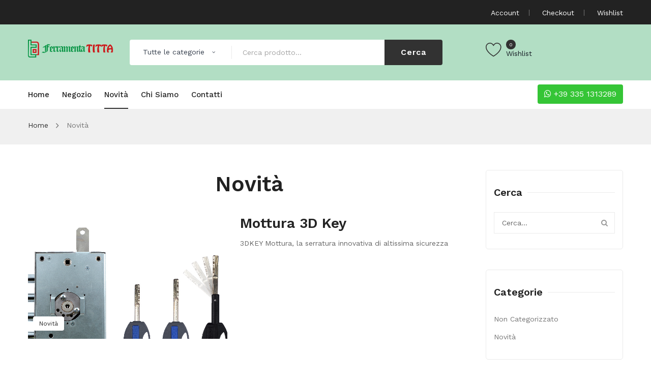

--- FILE ---
content_type: text/html; charset=UTF-8
request_url: https://www.ferramentatitta.com/novita/
body_size: 14200
content:
<!DOCTYPE html>
<html lang="it-IT">
<head>
<meta charset="UTF-8" />
<meta name="viewport" content="width=device-width, initial-scale=1">
<link rel="profile" href="http://gmpg.org/xfn/11" />
<link rel="pingback" href="https://www.ferramentatitta.com/xmlrpc.php" />
				<script>document.documentElement.className = document.documentElement.className + ' yes-js js_active js'</script>
				<title>Novità &#8211; Ferramenta Titta</title>
<meta name='robots' content='max-image-preview:large' />
<link rel='dns-prefetch' href='//fonts.googleapis.com' />
<link rel='dns-prefetch' href='//s.w.org' />
<link rel='preconnect' href='https://fonts.gstatic.com' crossorigin />
<link rel="alternate" type="application/rss+xml" title="Ferramenta Titta &raquo; Feed" href="https://www.ferramentatitta.com/feed/" />
<link rel="alternate" type="application/rss+xml" title="Ferramenta Titta &raquo; Feed dei commenti" href="https://www.ferramentatitta.com/comments/feed/" />
		<script type="text/javascript">
			window._wpemojiSettings = {"baseUrl":"https:\/\/s.w.org\/images\/core\/emoji\/13.1.0\/72x72\/","ext":".png","svgUrl":"https:\/\/s.w.org\/images\/core\/emoji\/13.1.0\/svg\/","svgExt":".svg","source":{"concatemoji":"https:\/\/www.ferramentatitta.com\/wp-includes\/js\/wp-emoji-release.min.js?ver=5.8.12"}};
			!function(e,a,t){var n,r,o,i=a.createElement("canvas"),p=i.getContext&&i.getContext("2d");function s(e,t){var a=String.fromCharCode;p.clearRect(0,0,i.width,i.height),p.fillText(a.apply(this,e),0,0);e=i.toDataURL();return p.clearRect(0,0,i.width,i.height),p.fillText(a.apply(this,t),0,0),e===i.toDataURL()}function c(e){var t=a.createElement("script");t.src=e,t.defer=t.type="text/javascript",a.getElementsByTagName("head")[0].appendChild(t)}for(o=Array("flag","emoji"),t.supports={everything:!0,everythingExceptFlag:!0},r=0;r<o.length;r++)t.supports[o[r]]=function(e){if(!p||!p.fillText)return!1;switch(p.textBaseline="top",p.font="600 32px Arial",e){case"flag":return s([127987,65039,8205,9895,65039],[127987,65039,8203,9895,65039])?!1:!s([55356,56826,55356,56819],[55356,56826,8203,55356,56819])&&!s([55356,57332,56128,56423,56128,56418,56128,56421,56128,56430,56128,56423,56128,56447],[55356,57332,8203,56128,56423,8203,56128,56418,8203,56128,56421,8203,56128,56430,8203,56128,56423,8203,56128,56447]);case"emoji":return!s([10084,65039,8205,55357,56613],[10084,65039,8203,55357,56613])}return!1}(o[r]),t.supports.everything=t.supports.everything&&t.supports[o[r]],"flag"!==o[r]&&(t.supports.everythingExceptFlag=t.supports.everythingExceptFlag&&t.supports[o[r]]);t.supports.everythingExceptFlag=t.supports.everythingExceptFlag&&!t.supports.flag,t.DOMReady=!1,t.readyCallback=function(){t.DOMReady=!0},t.supports.everything||(n=function(){t.readyCallback()},a.addEventListener?(a.addEventListener("DOMContentLoaded",n,!1),e.addEventListener("load",n,!1)):(e.attachEvent("onload",n),a.attachEvent("onreadystatechange",function(){"complete"===a.readyState&&t.readyCallback()})),(n=t.source||{}).concatemoji?c(n.concatemoji):n.wpemoji&&n.twemoji&&(c(n.twemoji),c(n.wpemoji)))}(window,document,window._wpemojiSettings);
		</script>
		<style type="text/css">
img.wp-smiley,
img.emoji {
	display: inline !important;
	border: none !important;
	box-shadow: none !important;
	height: 1em !important;
	width: 1em !important;
	margin: 0 .07em !important;
	vertical-align: -0.1em !important;
	background: none !important;
	padding: 0 !important;
}
</style>
	<link rel='stylesheet' id='font-awesome-css'  href='https://www.ferramentatitta.com/wp-content/plugins/brands-for-woocommerce/berocket/assets/css/font-awesome.min.css?ver=5.8.12' type='text/css' media='all' />
<style id='font-awesome-inline-css' type='text/css'>
[data-font="FontAwesome"]:before {font-family: 'FontAwesome' !important;content: attr(data-icon) !important;speak: none !important;font-weight: normal !important;font-variant: normal !important;text-transform: none !important;line-height: 1 !important;font-style: normal !important;-webkit-font-smoothing: antialiased !important;-moz-osx-font-smoothing: grayscale !important;}
</style>
<link rel='stylesheet' id='berocket_product_brand_style-css'  href='https://www.ferramentatitta.com/wp-content/plugins/brands-for-woocommerce/css/frontend.css?ver=3.7' type='text/css' media='all' />
<link rel='stylesheet' id='wp-block-library-css'  href='https://www.ferramentatitta.com/wp-includes/css/dist/block-library/style.min.css?ver=5.8.12' type='text/css' media='all' />
<link rel='stylesheet' id='wc-blocks-vendors-style-css'  href='https://www.ferramentatitta.com/wp-content/plugins/woocommerce/packages/woocommerce-blocks/build/wc-blocks-vendors-style.css?ver=8.3.3' type='text/css' media='all' />
<link rel='stylesheet' id='wc-blocks-style-css'  href='https://www.ferramentatitta.com/wp-content/plugins/woocommerce/packages/woocommerce-blocks/build/wc-blocks-style.css?ver=8.3.3' type='text/css' media='all' />
<link rel='stylesheet' id='yith-wcan-shortcodes-css'  href='https://www.ferramentatitta.com/wp-content/plugins/yith-woocommerce-ajax-navigation/assets/css/shortcodes.css?ver=4.4.0' type='text/css' media='all' />
<style id='yith-wcan-shortcodes-inline-css' type='text/css'>
:root{
	--yith-wcan-filters_colors_titles: #434343;
	--yith-wcan-filters_colors_background: #FFFFFF;
	--yith-wcan-filters_colors_accent: #A7144C;
	--yith-wcan-filters_colors_accent_r: 167;
	--yith-wcan-filters_colors_accent_g: 20;
	--yith-wcan-filters_colors_accent_b: 76;
	--yith-wcan-color_swatches_border_radius: 100%;
	--yith-wcan-color_swatches_size: 30px;
	--yith-wcan-labels_style_background: #FFFFFF;
	--yith-wcan-labels_style_background_hover: #A7144C;
	--yith-wcan-labels_style_background_active: #A7144C;
	--yith-wcan-labels_style_text: #434343;
	--yith-wcan-labels_style_text_hover: #FFFFFF;
	--yith-wcan-labels_style_text_active: #FFFFFF;
	--yith-wcan-anchors_style_text: #434343;
	--yith-wcan-anchors_style_text_hover: #A7144C;
	--yith-wcan-anchors_style_text_active: #A7144C;
}
</style>
<link rel='stylesheet' id='jquery-selectBox-css'  href='https://www.ferramentatitta.com/wp-content/plugins/yith-woocommerce-wishlist/assets/css/jquery.selectBox.css?ver=1.2.0' type='text/css' media='all' />
<link rel='stylesheet' id='yith-wcwl-font-awesome-css'  href='https://www.ferramentatitta.com/wp-content/plugins/yith-woocommerce-wishlist/assets/css/font-awesome.css?ver=4.7.0' type='text/css' media='all' />
<link rel='stylesheet' id='woocommerce_prettyPhoto_css-css'  href='//www.ferramentatitta.com/wp-content/plugins/woocommerce/assets/css/prettyPhoto.css?ver=3.1.6' type='text/css' media='all' />
<link rel='stylesheet' id='yith-wcwl-main-css'  href='https://www.ferramentatitta.com/wp-content/plugins/yith-woocommerce-wishlist/assets/css/style.css?ver=3.3.0' type='text/css' media='all' />
<style id='yith-wcwl-main-inline-css' type='text/css'>
.yith-wcwl-share li a{color: #FFFFFF;}.yith-wcwl-share li a:hover{color: #FFFFFF;}.yith-wcwl-share a.facebook{background: #39599E; background-color: #39599E;}.yith-wcwl-share a.facebook:hover{background: #595A5A; background-color: #595A5A;}.yith-wcwl-share a.twitter{background: #45AFE2; background-color: #45AFE2;}.yith-wcwl-share a.twitter:hover{background: #595A5A; background-color: #595A5A;}.yith-wcwl-share a.pinterest{background: #AB2E31; background-color: #AB2E31;}.yith-wcwl-share a.pinterest:hover{background: #595A5A; background-color: #595A5A;}.yith-wcwl-share a.email{background: #FBB102; background-color: #FBB102;}.yith-wcwl-share a.email:hover{background: #595A5A; background-color: #595A5A;}.yith-wcwl-share a.whatsapp{background: #00A901; background-color: #00A901;}.yith-wcwl-share a.whatsapp:hover{background: #595A5A; background-color: #595A5A;}
</style>
<link rel='stylesheet' id='extendify-sdk-utility-classes-css'  href='https://www.ferramentatitta.com/wp-content/plugins/redux-framework/redux-core/extendify-sdk/public/build/extendify-utilities.css?ver=11.7' type='text/css' media='all' />
<link rel='stylesheet' id='contact-form-7-css'  href='https://www.ferramentatitta.com/wp-content/plugins/contact-form-7/includes/css/styles.css?ver=5.3.2' type='text/css' media='all' />
<link rel='stylesheet' id='rs-plugin-settings-css'  href='https://www.ferramentatitta.com/wp-content/plugins/revslider/public/assets/css/rs6.css?ver=6.2.6' type='text/css' media='all' />
<style id='rs-plugin-settings-inline-css' type='text/css'>
#rs-demo-id {}
</style>
<link rel='stylesheet' id='woocommerce-layout-css'  href='https://www.ferramentatitta.com/wp-content/plugins/woocommerce/assets/css/woocommerce-layout.css?ver=6.9.4' type='text/css' media='all' />
<link rel='stylesheet' id='woocommerce-smallscreen-css'  href='https://www.ferramentatitta.com/wp-content/plugins/woocommerce/assets/css/woocommerce-smallscreen.css?ver=6.9.4' type='text/css' media='only screen and (max-width: 768px)' />
<link rel='stylesheet' id='woocommerce-general-css'  href='https://www.ferramentatitta.com/wp-content/plugins/woocommerce/assets/css/woocommerce.css?ver=6.9.4' type='text/css' media='all' />
<style id='woocommerce-inline-inline-css' type='text/css'>
.woocommerce form .form-row .required { visibility: visible; }
</style>
<link rel='stylesheet' id='ywctm-frontend-css'  href='https://www.ferramentatitta.com/wp-content/plugins/yith-woocommerce-catalog-mode/assets/css/frontend.min.css?ver=2.12.0' type='text/css' media='all' />
<style id='ywctm-frontend-inline-css' type='text/css'>
.widget.woocommerce.widget_shopping_cart{display: none !important}
</style>
<link rel='stylesheet' id='jquery-colorbox-css'  href='https://www.ferramentatitta.com/wp-content/plugins/yith-woocommerce-compare/assets/css/colorbox.css?ver=1.4.21' type='text/css' media='all' />
<link rel='stylesheet' id='yith-woocompare-widget-css'  href='https://www.ferramentatitta.com/wp-content/plugins/yith-woocommerce-compare/assets/css/widget.css?ver=2.8.0' type='text/css' media='all' />
<link rel='stylesheet' id='ywqa-frontend-css'  href='https://www.ferramentatitta.com/wp-content/plugins/yith-woocommerce-questions-and-answers/assets/css/ywqa-frontend.css?ver=5.8.12' type='text/css' media='all' />
<link rel='stylesheet' id='sinrato-style-css'  href='https://www.ferramentatitta.com/wp-content/themes/sinrato/style.css?ver=5.8.12' type='text/css' media='all' />
<link rel='stylesheet' id='child-style-css'  href='https://www.ferramentatitta.com/wp-content/themes/sinrato-child/style.css?ver=1.0' type='text/css' media='all' />
<link rel='stylesheet' id='owl-css'  href='https://www.ferramentatitta.com/wp-content/themes/sinrato/css/owl.carousel.min.css?ver=2.3.4' type='text/css' media='all' />
<link rel='stylesheet' id='chosen-css'  href='https://www.ferramentatitta.com/wp-content/themes/sinrato/js/chosen/chosen.min.css?ver=1.3.0' type='text/css' media='all' />
<link rel='stylesheet' id='sinrato-fonts-css'  href='//fonts.googleapis.com/css?family=Work+Sans%3A400%2C500%2C600%2C700%2C900&#038;subset=latin%2Clatin-ext' type='text/css' media='all' />
<link rel='stylesheet' id='megamenu-css'  href='https://www.ferramentatitta.com/wp-content/themes/sinrato/css/megamenu_style.css?ver=2.0.4' type='text/css' media='all' />
<link rel='stylesheet' id='fontawesome-css'  href='https://www.ferramentatitta.com/wp-content/themes/sinrato/css/font-awesome.min.css?ver=4.7.0' type='text/css' media='all' />
<link rel='stylesheet' id='ionicons-css'  href='https://www.ferramentatitta.com/wp-content/themes/sinrato/css/ionicons.min.css' type='text/css' media='all' />
<link rel='stylesheet' id='stroke-gap-icons-css'  href='https://www.ferramentatitta.com/wp-content/themes/sinrato/css/stroke-gap-icons.css' type='text/css' media='all' />
<link rel='stylesheet' id='linearicons-free-css'  href='https://www.ferramentatitta.com/wp-content/themes/sinrato/css/linearicons-free.css?ver=1.0.0' type='text/css' media='all' />
<link rel='stylesheet' id='bootstrap-css'  href='https://www.ferramentatitta.com/wp-content/themes/sinrato/css/bootstrap.min.css?ver=4.1.1' type='text/css' media='all' />
<link rel='stylesheet' id='sinrato-theme-css'  href='https://www.ferramentatitta.com/wp-content/themes/sinrato/css/theme1.css?ver=1.0.0' type='text/css' media='all' />
<link rel='stylesheet' id='sinrato-custom-css'  href='https://www.ferramentatitta.com/wp-content/themes/sinrato/css/opt_css.css?ver=1.0.0' type='text/css' media='all' />
<style id='sinrato-custom-inline-css' type='text/css'>
.vc_custom_1603117802747{padding-top: 45px !important;padding-bottom: 45px !important;background-color: #f0f0f0 !important;}.vc_custom_1603117866361{background-color: #f9f9f9 !important;}
.vc_custom_1543991780102{background-color: #222222 !important;}.vc_custom_1589558914352{padding-top: 30px !important;padding-bottom: 30px !important;background-color: #0795404f !important;}.vc_custom_1547002697247{background-color: #ffffff !important;}
.vc_custom_1543991780102{background-color: #222222 !important;}
</style>
<link rel='stylesheet' id='mm_icomoon-css'  href='https://www.ferramentatitta.com/wp-content/plugins/mega_main_menu/framework/src/css/icomoon.css?ver=2.2.0' type='text/css' media='all' />
<link rel='stylesheet' id='mmm_mega_main_menu-css'  href='https://www.ferramentatitta.com/wp-content/plugins/mega_main_menu/src/css/cache.skin.css?ver=1589538254' type='text/css' media='all' />
<link rel="preload" as="style" href="https://fonts.googleapis.com/css?family=Work%20Sans:100,200,300,400,500,600,700,800,900&#038;display=swap&#038;ver=1754660317" /><link rel="stylesheet" href="https://fonts.googleapis.com/css?family=Work%20Sans:100,200,300,400,500,600,700,800,900&#038;display=swap&#038;ver=1754660317" media="print" onload="this.media='all'"><noscript><link rel="stylesheet" href="https://fonts.googleapis.com/css?family=Work%20Sans:100,200,300,400,500,600,700,800,900&#038;display=swap&#038;ver=1754660317" /></noscript><script type='text/javascript' src='https://www.ferramentatitta.com/wp-includes/js/jquery/jquery.min.js?ver=3.6.0' id='jquery-core-js'></script>
<script type='text/javascript' src='https://www.ferramentatitta.com/wp-includes/js/jquery/jquery-migrate.min.js?ver=3.3.2' id='jquery-migrate-js'></script>
<script type='text/javascript' src='https://www.ferramentatitta.com/wp-content/plugins/revslider/public/assets/js/rbtools.min.js?ver=6.0.2' id='tp-tools-js'></script>
<script type='text/javascript' src='https://www.ferramentatitta.com/wp-content/plugins/revslider/public/assets/js/rs6.min.js?ver=6.2.6' id='revmin-js'></script>
<script type='text/javascript' src='https://www.ferramentatitta.com/wp-content/plugins/woocommerce/assets/js/jquery-blockui/jquery.blockUI.min.js?ver=2.7.0-wc.6.9.4' id='jquery-blockui-js'></script>
<script type='text/javascript' id='wc-add-to-cart-js-extra'>
/* <![CDATA[ */
var wc_add_to_cart_params = {"ajax_url":"\/wp-admin\/admin-ajax.php","wc_ajax_url":"\/?wc-ajax=%%endpoint%%","i18n_view_cart":"Visualizza carrello","cart_url":"https:\/\/www.ferramentatitta.com\/carrello\/","is_cart":"","cart_redirect_after_add":"no"};
/* ]]> */
</script>
<script type='text/javascript' src='https://www.ferramentatitta.com/wp-content/plugins/woocommerce/assets/js/frontend/add-to-cart.min.js?ver=6.9.4' id='wc-add-to-cart-js'></script>
<script type='text/javascript' src='https://www.ferramentatitta.com/wp-content/plugins/js_composer/assets/js/vendors/woocommerce-add-to-cart.js?ver=6.2.0' id='vc_woocommerce-add-to-cart-js-js'></script>
<link rel="https://api.w.org/" href="https://www.ferramentatitta.com/wp-json/" /><link rel="EditURI" type="application/rsd+xml" title="RSD" href="https://www.ferramentatitta.com/xmlrpc.php?rsd" />
<link rel="wlwmanifest" type="application/wlwmanifest+xml" href="https://www.ferramentatitta.com/wp-includes/wlwmanifest.xml" /> 
<meta name="generator" content="WordPress 5.8.12" />
<meta name="generator" content="WooCommerce 6.9.4" />
<meta name="framework" content="Redux 4.3.3" /><style></style>	<noscript><style>.woocommerce-product-gallery{ opacity: 1 !important; }</style></noscript>
	<meta name="generator" content="Powered by WPBakery Page Builder - drag and drop page builder for WordPress."/>
<meta name="generator" content="Powered by Slider Revolution 6.2.6 - responsive, Mobile-Friendly Slider Plugin for WordPress with comfortable drag and drop interface." />
<link rel="icon" href="https://www.ferramentatitta.com/wp-content/uploads/2020/05/cropped-tittafavicon-32x32.png" sizes="32x32" />
<link rel="icon" href="https://www.ferramentatitta.com/wp-content/uploads/2020/05/cropped-tittafavicon-192x192.png" sizes="192x192" />
<link rel="apple-touch-icon" href="https://www.ferramentatitta.com/wp-content/uploads/2020/05/cropped-tittafavicon-180x180.png" />
<meta name="msapplication-TileImage" content="https://www.ferramentatitta.com/wp-content/uploads/2020/05/cropped-tittafavicon-270x270.png" />
<script type="text/javascript">function setREVStartSize(e){
			//window.requestAnimationFrame(function() {				 
				window.RSIW = window.RSIW===undefined ? window.innerWidth : window.RSIW;	
				window.RSIH = window.RSIH===undefined ? window.innerHeight : window.RSIH;	
				try {								
					var pw = document.getElementById(e.c).parentNode.offsetWidth,
						newh;
					pw = pw===0 || isNaN(pw) ? window.RSIW : pw;
					e.tabw = e.tabw===undefined ? 0 : parseInt(e.tabw);
					e.thumbw = e.thumbw===undefined ? 0 : parseInt(e.thumbw);
					e.tabh = e.tabh===undefined ? 0 : parseInt(e.tabh);
					e.thumbh = e.thumbh===undefined ? 0 : parseInt(e.thumbh);
					e.tabhide = e.tabhide===undefined ? 0 : parseInt(e.tabhide);
					e.thumbhide = e.thumbhide===undefined ? 0 : parseInt(e.thumbhide);
					e.mh = e.mh===undefined || e.mh=="" || e.mh==="auto" ? 0 : parseInt(e.mh,0);		
					if(e.layout==="fullscreen" || e.l==="fullscreen") 						
						newh = Math.max(e.mh,window.RSIH);					
					else{					
						e.gw = Array.isArray(e.gw) ? e.gw : [e.gw];
						for (var i in e.rl) if (e.gw[i]===undefined || e.gw[i]===0) e.gw[i] = e.gw[i-1];					
						e.gh = e.el===undefined || e.el==="" || (Array.isArray(e.el) && e.el.length==0)? e.gh : e.el;
						e.gh = Array.isArray(e.gh) ? e.gh : [e.gh];
						for (var i in e.rl) if (e.gh[i]===undefined || e.gh[i]===0) e.gh[i] = e.gh[i-1];
											
						var nl = new Array(e.rl.length),
							ix = 0,						
							sl;					
						e.tabw = e.tabhide>=pw ? 0 : e.tabw;
						e.thumbw = e.thumbhide>=pw ? 0 : e.thumbw;
						e.tabh = e.tabhide>=pw ? 0 : e.tabh;
						e.thumbh = e.thumbhide>=pw ? 0 : e.thumbh;					
						for (var i in e.rl) nl[i] = e.rl[i]<window.RSIW ? 0 : e.rl[i];
						sl = nl[0];									
						for (var i in nl) if (sl>nl[i] && nl[i]>0) { sl = nl[i]; ix=i;}															
						var m = pw>(e.gw[ix]+e.tabw+e.thumbw) ? 1 : (pw-(e.tabw+e.thumbw)) / (e.gw[ix]);					
						newh =  (e.gh[ix] * m) + (e.tabh + e.thumbh);
					}				
					if(window.rs_init_css===undefined) window.rs_init_css = document.head.appendChild(document.createElement("style"));					
					document.getElementById(e.c).height = newh+"px";
					window.rs_init_css.innerHTML += "#"+e.c+"_wrapper { height: "+newh+"px }";				
				} catch(e){
					console.log("Failure at Presize of Slider:" + e)
				}					   
			//});
		  };</script>
<style id="sinrato_opt-dynamic-css" title="dynamic-css" class="redux-options-output">body{background-color:#ffffff;}body.error404{background-color:#ffffff;}</style><noscript><style> .wpb_animate_when_almost_visible { opacity: 1; }</style></noscript></head>
<body class="blog theme-sinrato mmm mega_main_menu-2-2-0 woocommerce-no-js yith-wcan-free wpb-js-composer js-comp-ver-6.2.0 vc_responsive">
	<div class="wrapper">
	<div class="page-wrapper">
				<div class="header-container header-1  has-mobile-layout">
			<div class="header">
				<div class="header-content">
														<div class="header-composer"> 
										<div data-vc-full-width="true" data-vc-full-width-init="false" class="wpb_row vc_row-fluid topbar vc_custom_1543991780102 vc_row-has-fill"><div class="container"><div class="vc_row"><div class="header-text wpb_column vc_column_container vc_col-sm-8 vc_col-lg-6 vc_col-md-12"><div class="vc_column-inner"><div class="wpb_wrapper">
	<div class="wpb_text_column wpb_content_element " >
		<div class="wpb_wrapper">
			
		</div>
	</div>
</div></div></div><div class="header-nav align-right wpb_column vc_column_container vc_col-sm-4 vc_col-lg-6 vc_col-md-12"><div class="vc_column-inner"><div class="wpb_wrapper"><div  class="vc_wp_custommenu wpb_content_element"><div class="widget widget_nav_menu"><div class="menu-top-menu-container"><ul id="menu-top-menu" class="menu"><li id="menu-item-1535" class="menu-item menu-item-type-post_type menu-item-object-page first menu-item-1535"><a href="https://www.ferramentatitta.com/il-mio-account/">Account</a></li>
<li id="menu-item-1534" class="menu-item menu-item-type-post_type menu-item-object-page menu-item-1534"><a href="https://www.ferramentatitta.com/checkout/">Checkout</a></li>
<li id="menu-item-1684" class="menu-item menu-item-type-custom menu-item-object-custom last menu-item-1684"><a href="/wishlist/">Wishlist</a></li>
</ul></div></div></div></div></div></div></div></div></div><div class="vc_row-full-width vc_clearfix"></div><div data-vc-full-width="true" data-vc-full-width-init="false" class="wpb_row vc_row-fluid logo-row vc_custom_1589558914352 vc_row-has-fill vc_row-o-equal-height vc_row-flex"><div class="container"><div class="vc_row"><div class="wpb_column vc_column_container vc_col-sm-3 vc_col-lg-2"><div class="vc_column-inner"><div class="wpb_wrapper"><div class="logo style1"><a href="https://www.ferramentatitta.com/" title="Ferramenta Titta" rel="home"><img width="198" src="https://www.ferramentatitta.com/wp-content/uploads/2020/05/ferramentatitta.png" alt="Ferramenta Titta" /></a></div>		</div></div></div><div class="header-search-container wpb_column vc_column_container vc_col-sm-9 vc_col-lg-7"><div class="vc_column-inner"><div class="wpb_wrapper">  		<div class="header-search">
  			<div class="search-without-dropdown style2">
		  		<div class="categories-container">
		  			<div class="cate-toggler-wrapper"><div class="cate-toggler"><span class="cate-text">Tutte le categorie</span></div></div>
		  			<div class="widget woocommerce widget_product_categories"><h2 class="widgettitle">All Categories</h2><ul class="product-categories"><li class="cat-item cat-item-123 cat-parent"><a href="https://www.ferramentatitta.com/categoria-prodotto/accessori-per-cancelli/">Accessori per cancelli</a><ul class='children'>
<li class="cat-item cat-item-126"><a href="https://www.ferramentatitta.com/categoria-prodotto/accessori-per-cancelli/binari-per-scorrevoli/">Binari per scorrevoli</a></li>
<li class="cat-item cat-item-124"><a href="https://www.ferramentatitta.com/categoria-prodotto/accessori-per-cancelli/ruote/">Ruote</a></li>
<li class="cat-item cat-item-125"><a href="https://www.ferramentatitta.com/categoria-prodotto/accessori-per-cancelli/olive/">Olive</a></li>
<li class="cat-item cat-item-89"><a href="https://www.ferramentatitta.com/categoria-prodotto/accessori-per-cancelli/cerniere-accessori-per-cancelli/">Cerniere</a></li>
</ul>
</li>
<li class="cat-item cat-item-122"><a href="https://www.ferramentatitta.com/categoria-prodotto/antinfortunistica/">Antinfortunistica</a></li>
<li class="cat-item cat-item-118 cat-parent"><a href="https://www.ferramentatitta.com/categoria-prodotto/automazioni/">Automazioni</a><ul class='children'>
<li class="cat-item cat-item-157"><a href="https://www.ferramentatitta.com/categoria-prodotto/automazioni/pomi-motorizzati/">Pomi motorizzati</a></li>
</ul>
</li>
<li class="cat-item cat-item-137 cat-parent"><a href="https://www.ferramentatitta.com/categoria-prodotto/catenacci/">Catenacci</a><ul class='children'>
<li class="cat-item cat-item-138"><a href="https://www.ferramentatitta.com/categoria-prodotto/catenacci/catenacci-a-leva/">Catenacci a Leva</a></li>
</ul>
</li>
<li class="cat-item cat-item-117"><a href="https://www.ferramentatitta.com/categoria-prodotto/chiudiporta/">Chiudiporta</a></li>
<li class="cat-item cat-item-143"><a href="https://www.ferramentatitta.com/categoria-prodotto/colle-siliconi-e-lubrificanti/">colle siliconi e lubrificanti</a></li>
<li class="cat-item cat-item-127"><a href="https://www.ferramentatitta.com/categoria-prodotto/igiene-e-sanificazione/">Igiene e sanificazione</a></li>
<li class="cat-item cat-item-130 cat-parent"><a href="https://www.ferramentatitta.com/categoria-prodotto/serrature-per-cancelli/">Serrature per cancelli</a><ul class='children'>
<li class="cat-item cat-item-131"><a href="https://www.ferramentatitta.com/categoria-prodotto/serrature-per-cancelli/anta-battente/">Anta battente</a></li>
<li class="cat-item cat-item-132"><a href="https://www.ferramentatitta.com/categoria-prodotto/serrature-per-cancelli/anta-scorrevole/">Anta scorrevole</a></li>
</ul>
</li>
<li class="cat-item cat-item-15"><a href="https://www.ferramentatitta.com/categoria-prodotto/uncategorized/">Uncategorized</a></li>
<li class="cat-item cat-item-82 cat-parent"><a href="https://www.ferramentatitta.com/categoria-prodotto/cerniere/">Cerniere</a><ul class='children'>
<li class="cat-item cat-item-88"><a href="https://www.ferramentatitta.com/categoria-prodotto/cerniere/cerniere_alluminio/">Cerniere Alluminio</a></li>
<li class="cat-item cat-item-87"><a href="https://www.ferramentatitta.com/categoria-prodotto/cerniere/cerniere_legno/">Cerniere Legno</a></li>
</ul>
</li>
<li class="cat-item cat-item-86 cat-parent"><a href="https://www.ferramentatitta.com/categoria-prodotto/cilindri/">Cilindri</a><ul class='children'>
<li class="cat-item cat-item-107 cat-parent"><a href="https://www.ferramentatitta.com/categoria-prodotto/cilindri/ovali/">Ovali</a>	<ul class='children'>
<li class="cat-item cat-item-110"><a href="https://www.ferramentatitta.com/categoria-prodotto/cilindri/ovali/ottone/">Ottone</a></li>
<li class="cat-item cat-item-111"><a href="https://www.ferramentatitta.com/categoria-prodotto/cilindri/ovali/sicurezza-ovali/">Sicurezza</a></li>
	</ul>
</li>
<li class="cat-item cat-item-108"><a href="https://www.ferramentatitta.com/categoria-prodotto/cilindri/cilindri_vari/">Cilindri Vari</a></li>
<li class="cat-item cat-item-109 cat-parent"><a href="https://www.ferramentatitta.com/categoria-prodotto/cilindri/europei/">Europei</a>	<ul class='children'>
<li class="cat-item cat-item-112"><a href="https://www.ferramentatitta.com/categoria-prodotto/cilindri/europei/ottone-europei/">Ottone</a></li>
<li class="cat-item cat-item-113"><a href="https://www.ferramentatitta.com/categoria-prodotto/cilindri/europei/sicurezza-europei/">Sicurezza</a></li>
	</ul>
</li>
</ul>
</li>
<li class="cat-item cat-item-84 cat-parent"><a href="https://www.ferramentatitta.com/categoria-prodotto/maniglie/">Maniglie</a><ul class='children'>
<li class="cat-item cat-item-114 cat-parent"><a href="https://www.ferramentatitta.com/categoria-prodotto/maniglie/maniglie_porte_interne/">Maniglie Porte Interne</a>	<ul class='children'>
<li class="cat-item cat-item-116"><a href="https://www.ferramentatitta.com/categoria-prodotto/maniglie/maniglie_porte_interne/scorrevole-maniglie_porte_interne/">Scorrevole</a></li>
	</ul>
</li>
<li class="cat-item cat-item-115"><a href="https://www.ferramentatitta.com/categoria-prodotto/maniglie/linea_blindato/">Linea Blindato</a></li>
</ul>
</li>
<li class="cat-item cat-item-83 cat-parent"><a href="https://www.ferramentatitta.com/categoria-prodotto/paletti/">Paletti</a><ul class='children'>
<li class="cat-item cat-item-90"><a href="https://www.ferramentatitta.com/categoria-prodotto/paletti/paletti_legno/">Paletti Legno</a></li>
<li class="cat-item cat-item-92"><a href="https://www.ferramentatitta.com/categoria-prodotto/paletti/paletti_alluminio/">Paletti Alluminio</a></li>
<li class="cat-item cat-item-91"><a href="https://www.ferramentatitta.com/categoria-prodotto/paletti/paletti_ferro/">Paletti Ferro</a></li>
</ul>
</li>
<li class="cat-item cat-item-85 cat-parent"><a href="https://www.ferramentatitta.com/categoria-prodotto/serrature/">Serrature</a><ul class='children'>
<li class="cat-item cat-item-154 cat-parent"><a href="https://www.ferramentatitta.com/categoria-prodotto/serrature/blindato/">Blindato</a>	<ul class='children'>
<li class="cat-item cat-item-155"><a href="https://www.ferramentatitta.com/categoria-prodotto/serrature/blindato/serrature-blindato/">Serrature</a></li>
<li class="cat-item cat-item-156"><a href="https://www.ferramentatitta.com/categoria-prodotto/serrature/blindato/accessori-vari/">Accessori Vari</a></li>
	</ul>
</li>
<li class="cat-item cat-item-146 cat-parent"><a href="https://www.ferramentatitta.com/categoria-prodotto/serrature/alluminio-e-ferro/">Alluminio e Ferro</a>	<ul class='children'>
<li class="cat-item cat-item-148"><a href="https://www.ferramentatitta.com/categoria-prodotto/serrature/alluminio-e-ferro/infilare/">Infilare</a></li>
<li class="cat-item cat-item-149"><a href="https://www.ferramentatitta.com/categoria-prodotto/serrature/alluminio-e-ferro/applicare/">Applicare</a></li>
	</ul>
</li>
<li class="cat-item cat-item-147 cat-parent"><a href="https://www.ferramentatitta.com/categoria-prodotto/serrature/serrature-legno/">Legno</a>	<ul class='children'>
<li class="cat-item cat-item-150 cat-parent"><a href="https://www.ferramentatitta.com/categoria-prodotto/serrature/serrature-legno/infilare-serrature-legno/">Infilare</a>		<ul class='children'>
<li class="cat-item cat-item-152"><a href="https://www.ferramentatitta.com/categoria-prodotto/serrature/serrature-legno/infilare-serrature-legno/infilare-sicurezza/">Infilare Sicurezza</a></li>
		</ul>
</li>
<li class="cat-item cat-item-151 cat-parent"><a href="https://www.ferramentatitta.com/categoria-prodotto/serrature/serrature-legno/applicare-serrature-legno/">Applicare</a>		<ul class='children'>
<li class="cat-item cat-item-153"><a href="https://www.ferramentatitta.com/categoria-prodotto/serrature/serrature-legno/applicare-serrature-legno/applicare-sicurezza/">Applicare Sicurezza</a></li>
		</ul>
</li>
	</ul>
</li>
</ul>
</li>
</ul></div>		  		</div> 
		   		<div class="widget woocommerce widget_product_search"><h2 class="widgettitle">Search</h2><form role="search" method="get" class="searchform productsearchform" action="https://www.ferramentatitta.com/"><div class="form-input"><input type="text" placeholder="Cerca prodotto..." name="s" class="ws"/><button class="button-search searchsubmit productsearchsubmit" type="submit">Cerca</button><input type="hidden" name="post_type" value="product" /></div></form></div>	  		</div>
  		</div>
	</div></div></div><div class="header-icon wpb_column vc_column_container vc_col-sm-12 vc_col-lg-3"><div class="vc_column-inner"><div class="wpb_wrapper">		<!-- check if yith wishtlist is actived -->
					<div class="header-wishlist style2">
				<div class="header-wishlist-inner">
					<a href="https://www.ferramentatitta.com/wishlist/" class="wishlist-link">
						<span class="wishlist-count header-count">0</span>
						<span class="wishlist-text">Wishlist</span>
					</a>
				</div>
			</div>
						<div class="header-minicart style2">
				<div class="widget woocommerce widget_shopping_cart"><h2 class="widgettitle">Cart</h2><div class="widget_shopping_cart_content"></div></div>			</div>
	</div></div></div></div></div></div><div class="vc_row-full-width vc_clearfix"></div><div data-vc-full-width="true" data-vc-full-width-init="false" class="wpb_row vc_row-fluid vc_custom_1547002697247 vc_row-has-fill"><div class="container"><div class="vc_row"><div class="wpb_column vc_column_container vc_col-sm-9"><div class="vc_column-inner"><div class="wpb_wrapper">		<div class="main-menu-wrapper visible-large style1">
			<div class="horizontal-menu">
				
<!-- begin "mega_main_menu" -->
<div id="primary" class="mega_main_menu primary primary_style-flat icons-left first-lvl-align-left first-lvl-separator-smooth direction-horizontal fullwidth-disable pushing_content-disable mobile_minimized-enable dropdowns_trigger-hover dropdowns_animation-anim_5 no-search no-woo_cart no-buddypress responsive-enable coercive_styles-disable indefinite_location_mode-disable language_direction-ltr version-2-2-0 logo-desktop logo-sticky logo-mobile mega_main">
	<div class="menu_holder">
	<div class="mmm_fullwidth_container"></div><!-- class="fullwidth_container" -->
		<div class="menu_inner" role="navigation">
			<span class="nav_logo">
				<span class="mobile_toggle" data-target="#main_ul-primary" aria-expanded="false" aria-controls="main_ul-primary">
					<span class="mobile_button">
						Menu &nbsp;
						<span class="symbol_menu">&equiv;</span>
						<span class="symbol_cross">&#x2573;</span>
					</span><!-- class="mobile_button" -->
				</span><!-- /class="mobile_toggle" -->
			</span><!-- /class="nav_logo" -->
				<ul id="main_ul-primary" class="mega_main_menu_ul" role="menubar" aria-label="Menu">
<li id="menu-item-1643" class="menu-item menu-item-type-custom menu-item-object-custom first menu-item-1643 default_dropdown default_style drop_to_right submenu_default_width columns1">
	<a href="/" class="item_link  disable_icon" role="menuitem" tabindex="0">
		<i class=""></i> 
		<span class="link_content">
			<span class="link_text">
				Home
			</span><!-- /.link_text -->
		</span><!-- /.link_content -->
	</a><!-- /.item_link -->
</li>
<li id="menu-item-1642" class="menu-item menu-item-type-custom menu-item-object-custom menu-item-1642 default_dropdown default_style drop_to_right submenu_default_width columns1">
	<a href="/negozio" class="item_link  disable_icon" role="menuitem" tabindex="0">
		<i class=""></i> 
		<span class="link_content">
			<span class="link_text">
				Negozio
			</span><!-- /.link_text -->
		</span><!-- /.link_content -->
	</a><!-- /.item_link -->
</li>
<li id="menu-item-1644" class="menu-item menu-item-type-custom menu-item-object-custom current-menu-item menu-item-1644 default_dropdown default_style drop_to_right submenu_default_width columns1">
	<a href="/novita" class="item_link  disable_icon" role="menuitem" tabindex="0">
		<i class=""></i> 
		<span class="link_content">
			<span class="link_text">
				Novità
			</span><!-- /.link_text -->
		</span><!-- /.link_content -->
	</a><!-- /.item_link -->
</li>
<li id="menu-item-1646" class="menu-item menu-item-type-custom menu-item-object-custom menu-item-1646 default_dropdown default_style drop_to_right submenu_default_width columns1">
	<a href="/chi-siamo" class="item_link  disable_icon" role="menuitem" tabindex="0">
		<i class=""></i> 
		<span class="link_content">
			<span class="link_text">
				Chi Siamo
			</span><!-- /.link_text -->
		</span><!-- /.link_content -->
	</a><!-- /.item_link -->
</li>
<li id="menu-item-1645" class="menu-item menu-item-type-custom menu-item-object-custom last menu-item-1645 default_dropdown default_style drop_to_right submenu_default_width columns1">
	<a href="/contatti" class="item_link  disable_icon" role="menuitem" tabindex="0">
		<i class=""></i> 
		<span class="link_content">
			<span class="link_text">
				Contatti
			</span><!-- /.link_text -->
		</span><!-- /.link_content -->
	</a><!-- /.item_link -->
</li></ul>
		</div><!-- /class="menu_inner" -->
	</div><!-- /class="menu_holder" -->
</div><!-- /id="mega_main_menu_first" -->			</div> 
		</div>	
	</div></div></div><div class="header-menu-right wpb_column vc_column_container vc_col-sm-3"><div class="vc_column-inner"><div class="wpb_wrapper">
	<div class="wpb_raw_code wpb_content_element wpb_raw_html" >
		<div class="wpb_wrapper">
			<a href="https://wa.me/393351313289?text=La%20contatto%20per%20maggiori%20informazioni%20sull’%20oggetto...`"><button class="btn pulsantewhatsapp"><i class="fa fa-whatsapp"></i> +39 335 1313289</button></a>
		</div>
	</div>
</div></div></div></div></div></div><div class="vc_row-full-width vc_clearfix"></div>
 
									</div>
																		<div class="header-mobile">
											<div class="container">
												<div data-vc-full-width="true" data-vc-full-width-init="false" class="wpb_row vc_row-fluid topbar vc_custom_1543991780102 vc_row-has-fill"><div class="container"><div class="vc_row"><div class="header-nav align-right wpb_column vc_column_container vc_col-sm-12"><div class="vc_column-inner"><div class="wpb_wrapper"><div  class="vc_wp_custommenu wpb_content_element"><div class="widget widget_nav_menu"><div class="menu-top-menu-container"><ul id="menu-top-menu-1" class="menu"><li class="menu-item menu-item-type-post_type menu-item-object-page first menu-item-1535"><a href="https://www.ferramentatitta.com/il-mio-account/">Account</a></li>
<li class="menu-item menu-item-type-post_type menu-item-object-page menu-item-1534"><a href="https://www.ferramentatitta.com/checkout/">Checkout</a></li>
<li class="menu-item menu-item-type-custom menu-item-object-custom last menu-item-1684"><a href="/wishlist/">Wishlist</a></li>
</ul></div></div></div></div></div></div></div></div></div><div class="vc_row-full-width vc_clearfix"></div><div class="wpb_row vc_row-fluid"><div class="container"><div class="vc_row"><div class="wpb_column vc_column_container vc_col-sm-12"><div class="vc_column-inner"><div class="wpb_wrapper"><div class="vc_empty_space"   style="height: 32px"><span class="vc_empty_space_inner"></span></div><div class="logo style1"><a href="https://www.ferramentatitta.com/" title="Ferramenta Titta" rel="home"><img width="250" src="https://www.ferramentatitta.com/wp-content/uploads/2020/05/ferramentatitta.png" alt="Ferramenta Titta" /></a></div>		</div></div></div></div></div></div><div class="wpb_row vc_row-fluid"><div class="container"><div class="vc_row"><div class="wpb_column vc_column_container vc_col-sm-12"><div class="vc_column-inner"><div class="wpb_wrapper">  		<div class="header-search">
  			<div class="search-without-dropdown style1">
		  		<div class="categories-container">
		  			<div class="cate-toggler-wrapper"><div class="cate-toggler"><span class="cate-text">Tutte le categorie</span></div></div>
		  			<div class="widget woocommerce widget_product_categories"><h2 class="widgettitle">All Categories</h2><ul class="product-categories"><li class="cat-item cat-item-123 cat-parent"><a href="https://www.ferramentatitta.com/categoria-prodotto/accessori-per-cancelli/">Accessori per cancelli</a><ul class='children'>
<li class="cat-item cat-item-126"><a href="https://www.ferramentatitta.com/categoria-prodotto/accessori-per-cancelli/binari-per-scorrevoli/">Binari per scorrevoli</a></li>
<li class="cat-item cat-item-124"><a href="https://www.ferramentatitta.com/categoria-prodotto/accessori-per-cancelli/ruote/">Ruote</a></li>
<li class="cat-item cat-item-125"><a href="https://www.ferramentatitta.com/categoria-prodotto/accessori-per-cancelli/olive/">Olive</a></li>
<li class="cat-item cat-item-89"><a href="https://www.ferramentatitta.com/categoria-prodotto/accessori-per-cancelli/cerniere-accessori-per-cancelli/">Cerniere</a></li>
</ul>
</li>
<li class="cat-item cat-item-122"><a href="https://www.ferramentatitta.com/categoria-prodotto/antinfortunistica/">Antinfortunistica</a></li>
<li class="cat-item cat-item-118 cat-parent"><a href="https://www.ferramentatitta.com/categoria-prodotto/automazioni/">Automazioni</a><ul class='children'>
<li class="cat-item cat-item-157"><a href="https://www.ferramentatitta.com/categoria-prodotto/automazioni/pomi-motorizzati/">Pomi motorizzati</a></li>
</ul>
</li>
<li class="cat-item cat-item-137 cat-parent"><a href="https://www.ferramentatitta.com/categoria-prodotto/catenacci/">Catenacci</a><ul class='children'>
<li class="cat-item cat-item-138"><a href="https://www.ferramentatitta.com/categoria-prodotto/catenacci/catenacci-a-leva/">Catenacci a Leva</a></li>
</ul>
</li>
<li class="cat-item cat-item-117"><a href="https://www.ferramentatitta.com/categoria-prodotto/chiudiporta/">Chiudiporta</a></li>
<li class="cat-item cat-item-143"><a href="https://www.ferramentatitta.com/categoria-prodotto/colle-siliconi-e-lubrificanti/">colle siliconi e lubrificanti</a></li>
<li class="cat-item cat-item-127"><a href="https://www.ferramentatitta.com/categoria-prodotto/igiene-e-sanificazione/">Igiene e sanificazione</a></li>
<li class="cat-item cat-item-130 cat-parent"><a href="https://www.ferramentatitta.com/categoria-prodotto/serrature-per-cancelli/">Serrature per cancelli</a><ul class='children'>
<li class="cat-item cat-item-131"><a href="https://www.ferramentatitta.com/categoria-prodotto/serrature-per-cancelli/anta-battente/">Anta battente</a></li>
<li class="cat-item cat-item-132"><a href="https://www.ferramentatitta.com/categoria-prodotto/serrature-per-cancelli/anta-scorrevole/">Anta scorrevole</a></li>
</ul>
</li>
<li class="cat-item cat-item-15"><a href="https://www.ferramentatitta.com/categoria-prodotto/uncategorized/">Uncategorized</a></li>
<li class="cat-item cat-item-82 cat-parent"><a href="https://www.ferramentatitta.com/categoria-prodotto/cerniere/">Cerniere</a><ul class='children'>
<li class="cat-item cat-item-88"><a href="https://www.ferramentatitta.com/categoria-prodotto/cerniere/cerniere_alluminio/">Cerniere Alluminio</a></li>
<li class="cat-item cat-item-87"><a href="https://www.ferramentatitta.com/categoria-prodotto/cerniere/cerniere_legno/">Cerniere Legno</a></li>
</ul>
</li>
<li class="cat-item cat-item-86 cat-parent"><a href="https://www.ferramentatitta.com/categoria-prodotto/cilindri/">Cilindri</a><ul class='children'>
<li class="cat-item cat-item-107 cat-parent"><a href="https://www.ferramentatitta.com/categoria-prodotto/cilindri/ovali/">Ovali</a>	<ul class='children'>
<li class="cat-item cat-item-110"><a href="https://www.ferramentatitta.com/categoria-prodotto/cilindri/ovali/ottone/">Ottone</a></li>
<li class="cat-item cat-item-111"><a href="https://www.ferramentatitta.com/categoria-prodotto/cilindri/ovali/sicurezza-ovali/">Sicurezza</a></li>
	</ul>
</li>
<li class="cat-item cat-item-108"><a href="https://www.ferramentatitta.com/categoria-prodotto/cilindri/cilindri_vari/">Cilindri Vari</a></li>
<li class="cat-item cat-item-109 cat-parent"><a href="https://www.ferramentatitta.com/categoria-prodotto/cilindri/europei/">Europei</a>	<ul class='children'>
<li class="cat-item cat-item-112"><a href="https://www.ferramentatitta.com/categoria-prodotto/cilindri/europei/ottone-europei/">Ottone</a></li>
<li class="cat-item cat-item-113"><a href="https://www.ferramentatitta.com/categoria-prodotto/cilindri/europei/sicurezza-europei/">Sicurezza</a></li>
	</ul>
</li>
</ul>
</li>
<li class="cat-item cat-item-84 cat-parent"><a href="https://www.ferramentatitta.com/categoria-prodotto/maniglie/">Maniglie</a><ul class='children'>
<li class="cat-item cat-item-114 cat-parent"><a href="https://www.ferramentatitta.com/categoria-prodotto/maniglie/maniglie_porte_interne/">Maniglie Porte Interne</a>	<ul class='children'>
<li class="cat-item cat-item-116"><a href="https://www.ferramentatitta.com/categoria-prodotto/maniglie/maniglie_porte_interne/scorrevole-maniglie_porte_interne/">Scorrevole</a></li>
	</ul>
</li>
<li class="cat-item cat-item-115"><a href="https://www.ferramentatitta.com/categoria-prodotto/maniglie/linea_blindato/">Linea Blindato</a></li>
</ul>
</li>
<li class="cat-item cat-item-83 cat-parent"><a href="https://www.ferramentatitta.com/categoria-prodotto/paletti/">Paletti</a><ul class='children'>
<li class="cat-item cat-item-90"><a href="https://www.ferramentatitta.com/categoria-prodotto/paletti/paletti_legno/">Paletti Legno</a></li>
<li class="cat-item cat-item-92"><a href="https://www.ferramentatitta.com/categoria-prodotto/paletti/paletti_alluminio/">Paletti Alluminio</a></li>
<li class="cat-item cat-item-91"><a href="https://www.ferramentatitta.com/categoria-prodotto/paletti/paletti_ferro/">Paletti Ferro</a></li>
</ul>
</li>
<li class="cat-item cat-item-85 cat-parent"><a href="https://www.ferramentatitta.com/categoria-prodotto/serrature/">Serrature</a><ul class='children'>
<li class="cat-item cat-item-154 cat-parent"><a href="https://www.ferramentatitta.com/categoria-prodotto/serrature/blindato/">Blindato</a>	<ul class='children'>
<li class="cat-item cat-item-155"><a href="https://www.ferramentatitta.com/categoria-prodotto/serrature/blindato/serrature-blindato/">Serrature</a></li>
<li class="cat-item cat-item-156"><a href="https://www.ferramentatitta.com/categoria-prodotto/serrature/blindato/accessori-vari/">Accessori Vari</a></li>
	</ul>
</li>
<li class="cat-item cat-item-146 cat-parent"><a href="https://www.ferramentatitta.com/categoria-prodotto/serrature/alluminio-e-ferro/">Alluminio e Ferro</a>	<ul class='children'>
<li class="cat-item cat-item-148"><a href="https://www.ferramentatitta.com/categoria-prodotto/serrature/alluminio-e-ferro/infilare/">Infilare</a></li>
<li class="cat-item cat-item-149"><a href="https://www.ferramentatitta.com/categoria-prodotto/serrature/alluminio-e-ferro/applicare/">Applicare</a></li>
	</ul>
</li>
<li class="cat-item cat-item-147 cat-parent"><a href="https://www.ferramentatitta.com/categoria-prodotto/serrature/serrature-legno/">Legno</a>	<ul class='children'>
<li class="cat-item cat-item-150 cat-parent"><a href="https://www.ferramentatitta.com/categoria-prodotto/serrature/serrature-legno/infilare-serrature-legno/">Infilare</a>		<ul class='children'>
<li class="cat-item cat-item-152"><a href="https://www.ferramentatitta.com/categoria-prodotto/serrature/serrature-legno/infilare-serrature-legno/infilare-sicurezza/">Infilare Sicurezza</a></li>
		</ul>
</li>
<li class="cat-item cat-item-151 cat-parent"><a href="https://www.ferramentatitta.com/categoria-prodotto/serrature/serrature-legno/applicare-serrature-legno/">Applicare</a>		<ul class='children'>
<li class="cat-item cat-item-153"><a href="https://www.ferramentatitta.com/categoria-prodotto/serrature/serrature-legno/applicare-serrature-legno/applicare-sicurezza/">Applicare Sicurezza</a></li>
		</ul>
</li>
	</ul>
</li>
</ul>
</li>
</ul></div>		  		</div> 
		   		<div class="widget woocommerce widget_product_search"><h2 class="widgettitle">Search</h2><form role="search" method="get" class="searchform productsearchform" action="https://www.ferramentatitta.com/"><div class="form-input"><input type="text" placeholder="Cerca prodotto..." name="s" class="ws"/><button class="button-search searchsubmit productsearchsubmit" type="submit">Cerca</button><input type="hidden" name="post_type" value="product" /></div></form></div>	  		</div>
  		</div>
	</div></div></div></div></div></div><div class="wpb_row vc_row-fluid header-icon"><div class="container"><div class="vc_row"><div class="wpb_column vc_column_container vc_col-sm-12"><div class="vc_column-inner"><div class="wpb_wrapper">		<!-- check if yith wishtlist is actived -->
					<div class="header-wishlist style1">
				<div class="header-wishlist-inner">
					<a href="https://www.ferramentatitta.com/wishlist/" class="wishlist-link">
						<span class="wishlist-count header-count">0</span>
						<span class="wishlist-text">Wishlist</span>
					</a>
				</div>
			</div>
						<div class="header-minicart style1">
				<div class="widget woocommerce widget_shopping_cart"><h2 class="widgettitle">Cart</h2><div class="widget_shopping_cart_content"></div></div>			</div>
	</div></div></div></div></div></div><div class="wpb_row vc_row-fluid"><div class="container"><div class="vc_row"><div class="wpb_column vc_column_container vc_col-sm-12"><div class="vc_column-inner"><div class="wpb_wrapper">		<div class="visible-small mobile-menu style1"> 
			<div class="mbmenu-toggler">Menu<span class="mbmenu-icon"><i class="fa fa-bars"></i></span></div>
			<div class="clearfix"></div>
			<div class="mobile-menu-container"><ul id="menu-mobile-menu" class="nav-menu"><li id="menu-item-1522" class="menu-item menu-item-type-post_type menu-item-object-page current-menu-item page_item page-item-73 current_page_item current_page_parent menu-item-has-children menu-item-1522"><a href="https://www.ferramentatitta.com/novita/" aria-current="page">Novità</a>
<ul class="sub-menu">
	<li id="menu-item-1415" class="menu-item menu-item-type-custom menu-item-object-custom menu-item-has-children menu-item-1415"><a href="#">Blog Layouts</a>
	<ul class="sub-menu">
		<li id="menu-item-1416" class="menu-item menu-item-type-custom menu-item-object-custom menu-item-1416"><a href="http://demo.roadthemes.com/sinrato/blog/?layout=sidebar&#038;sidebar=left">Sidebar Left</a></li>
		<li id="menu-item-1417" class="menu-item menu-item-type-custom menu-item-object-custom menu-item-1417"><a href="http://demo.roadthemes.com/sinrato/blog/?layout=sidebar&#038;sidebar=right">Sidebar Right</a></li>
		<li id="menu-item-1418" class="menu-item menu-item-type-custom menu-item-object-custom menu-item-1418"><a href="http://demo.roadthemes.com/sinrato/blog/?layout=largeimage">Large image</a></li>
		<li id="menu-item-1419" class="menu-item menu-item-type-custom menu-item-object-custom menu-item-1419"><a href="http://demo.roadthemes.com/sinrato/blog/?layout=grid">Blog Grid</a></li>
		<li id="menu-item-1420" class="menu-item menu-item-type-custom menu-item-object-custom menu-item-1420"><a href="http://demo.roadthemes.com/sinrato/blog/?layout=nosidebar">No Sidebar</a></li>
	</ul>
</li>
	<li id="menu-item-1421" class="menu-item menu-item-type-custom menu-item-object-custom menu-item-has-children menu-item-1421"><a href="#">Blog Pages</a>
	<ul class="sub-menu">
		<li id="menu-item-1422" class="menu-item menu-item-type-custom menu-item-object-custom menu-item-1422"><a href="http://demo.roadthemes.com/sinrato/author/admin/">Author</a></li>
		<li id="menu-item-1423" class="menu-item menu-item-type-custom menu-item-object-custom menu-item-1423"><a href="http://demo.roadthemes.com/sinrato/2018/04/">Archives</a></li>
		<li id="menu-item-1425" class="menu-item menu-item-type-taxonomy menu-item-object-post_tag menu-item-1425"><a href="https://www.ferramentatitta.com/tag/wordpress/">Blog Tag</a></li>
	</ul>
</li>
	<li id="menu-item-1426" class="menu-item menu-item-type-custom menu-item-object-custom menu-item-1426"><a href="#">Post Formats</a></li>
</ul>
</li>
<li id="menu-item-1427" class="menu-item menu-item-type-custom menu-item-object-custom menu-item-has-children menu-item-1427"><a href="#">Pages</a>
<ul class="sub-menu">
	<li id="menu-item-1428" class="menu-item menu-item-type-custom menu-item-object-custom menu-item-1428"><a href="http://demo.roadthemes.com/sinrato/error404/">Error 404</a></li>
</ul>
</li>
<li id="menu-item-1529" class="menu-item menu-item-type-post_type menu-item-object-page menu-item-1529"><a href="https://www.ferramentatitta.com/chi-siamo/">Chi Siamo</a></li>
<li id="menu-item-1530" class="menu-item menu-item-type-post_type menu-item-object-page last menu-item-1530"><a href="https://www.ferramentatitta.com/contatti/">Contatti</a></li>
<li id="menu-item-1549" class="menu-item menu-item-type-post_type menu-item-object-page menu-item-home first menu-item-1549"><a href="https://www.ferramentatitta.com/">Header 2</a></li>
<li id="menu-item-1408" class="menu-item menu-item-type-custom menu-item-object-custom menu-item-has-children menu-item-1408"><a href="#">Shop Layouts</a></li>
<li id="menu-item-1413" class="menu-item menu-item-type-custom menu-item-object-custom menu-item-has-children menu-item-1413"><a href="#">Shop Pages</a></li>
<li id="menu-item-1414" class="menu-item menu-item-type-custom menu-item-object-custom menu-item-1414"><a href="#">Product Types</a></li>
<li id="menu-item-1409" class="menu-item menu-item-type-custom menu-item-object-custom menu-item-1409"><a href="http://demo.roadthemes.com/sinrato/shop/?layout=sidebar&#038;sidebar=left">Sidebar Left</a></li>
<li id="menu-item-1410" class="menu-item menu-item-type-custom menu-item-object-custom menu-item-1410"><a href="http://demo.roadthemes.com/sinrato/shop/?layout=sidebar&#038;sidebar=right">Sidebar Right</a></li>
<li id="menu-item-1411" class="menu-item menu-item-type-custom menu-item-object-custom menu-item-1411"><a href="http://demo.roadthemes.com/sinrato/shop/?layout=fullwidth">Full Width</a></li>
<li id="menu-item-1412" class="menu-item menu-item-type-custom menu-item-object-custom menu-item-1412"><a href="http://demo.roadthemes.com/sinrato/shop/?view=list-view">List View</a></li>
<li id="menu-item-1518" class="menu-item menu-item-type-post_type menu-item-object-page menu-item-1518"><a href="https://www.ferramentatitta.com/il-mio-account/">Il Mio Account</a></li>
<li id="menu-item-1520" class="menu-item menu-item-type-post_type menu-item-object-page menu-item-1520"><a href="https://www.ferramentatitta.com/carrello/">Carrello</a></li>
<li id="menu-item-1519" class="menu-item menu-item-type-post_type menu-item-object-page menu-item-1519"><a href="https://www.ferramentatitta.com/checkout/">Checkout</a></li>
</ul></div>		</div>
	</div></div></div></div></div></div>
											</div>
										</div>
													</div>
			</div>
			<div class="clearfix"></div>
		</div><div class="main-container">
	<div class="breadcrumb-container">
		<div class="container">
			<div class="breadcrumbs"><a href="https://www.ferramentatitta.com/">Home</a><span class="separator">/</span>Novità</div>		</div>
	</div>
	<div class="container">
		<div class="row">
			<div class="col-12 col-lg-9 main-column ">
				<header class="entry-header">
					<h2 class="entry-title">Novità</h2>
				</header>
				<div class="page-content blog-page blogs blog-sidebar">
					<div class="blog-wrapper">
													<div class="post-container">
																									<article id="post-2706" class="even post-2706 post type-post status-publish format-standard has-post-thumbnail hentry category-novita">
	<div class="post-inner">
																			<div class="post-thumbnail-wrapper">
						<div class="post-thumbnail">
							<a href="https://www.ferramentatitta.com/mottura-3d-key/"><img width="700" height="440" src="https://www.ferramentatitta.com/wp-content/uploads/2020/11/key1-700x440.png" class="attachment-sinrato-post-thumb size-sinrato-post-thumb wp-post-image" alt="" loading="lazy" /></a>
															<div class="post-category">
									<a href="https://www.ferramentatitta.com/category/novita/" rel="category tag">Novità</a>								</div> 
													</div>
					</div>
											<div class="postinfo-wrapper ">
			<div class="post-info"> 
									<h2 class="post-title">
						<a href="https://www.ferramentatitta.com/mottura-3d-key/" rel="bookmark">Mottura 3D Key</a>
					</h2>
					<div class="post-meta">
						<span class="post-author">
							<span class="post-by"><a href="https://www.ferramentatitta.com/author/adminferramenta_titta/">Administrator</a> </span>
						</span>
						<span class="post-separator">/</span>
						<span class="post-date"> 
														<a href="https://www.ferramentatitta.com/2020/11/">Novembre 11, 2020</a>
						</span>
																															</div> 
					<div class="entry-summary">
						<p>3DKEY Mottura, la serratura innovativa di altissima sicurezza</p>
<p><iframe loading="lazy" width="560" height="315" src="https://www.youtube.com/embed/Cqhh5ADiUNw" frameborder="0" allow="accelerometer; autoplay; clipboard-write; encrypted-media; gyroscope; picture-in-picture" allowfullscreen></iframe></p>
					</div>
											</div>
		</div>
	</div>
</article>																	<article id="post-2700" class="odd post-2700 post type-post status-publish format-standard has-post-thumbnail hentry category-novita">
	<div class="post-inner">
																			<div class="post-thumbnail-wrapper">
						<div class="post-thumbnail">
							<a href="https://www.ferramentatitta.com/disec-controdef/"><img width="585" height="362" src="https://www.ferramentatitta.com/wp-content/uploads/2020/11/1645_n_controdef.jpg" class="attachment-sinrato-post-thumb size-sinrato-post-thumb wp-post-image" alt="" loading="lazy" srcset="https://www.ferramentatitta.com/wp-content/uploads/2020/11/1645_n_controdef.jpg 585w, https://www.ferramentatitta.com/wp-content/uploads/2020/11/1645_n_controdef-300x186.jpg 300w" sizes="(max-width: 585px) 100vw, 585px" /></a>
															<div class="post-category">
									<a href="https://www.ferramentatitta.com/category/novita/" rel="category tag">Novità</a>								</div> 
													</div>
					</div>
											<div class="postinfo-wrapper ">
			<div class="post-info"> 
									<h2 class="post-title">
						<a href="https://www.ferramentatitta.com/disec-controdef/" rel="bookmark">DiSec &#8211; CONTRODEF</a>
					</h2>
					<div class="post-meta">
						<span class="post-author">
							<span class="post-by"><a href="https://www.ferramentatitta.com/author/adminferramenta_titta/">Administrator</a> </span>
						</span>
						<span class="post-separator">/</span>
						<span class="post-date"> 
														<a href="https://www.ferramentatitta.com/2020/11/">Novembre 11, 2020</a>
						</span>
																															</div> 
					<div class="entry-summary">
						<p>CONTRO DEFENDER DISEC</p>
<p><iframe loading="lazy" width="560" height="315" src="https://www.youtube.com/embed/34Znk0Ad47Q" frameborder="0" allow="accelerometer; autoplay; clipboard-write; encrypted-media; gyroscope; picture-in-picture" allowfullscreen></iframe></p>
					</div>
											</div>
		</div>
	</div>
</article>																	<article id="post-2024" class="even post-2024 post type-post status-publish format-standard hentry category-senza-categoria category-novita">
	<div class="post-inner">
																					<div class="postinfo-wrapper no-thumbnail">
			<div class="post-info"> 
									<h2 class="post-title">
						<a href="https://www.ferramentatitta.com/bonus-50/" rel="bookmark">Bonus 50%</a>
					</h2>
					<div class="post-meta">
						<span class="post-author">
							<span class="post-by"><a href="https://www.ferramentatitta.com/author/adminferramenta_titta/">Administrator</a> </span>
						</span>
						<span class="post-separator">/</span>
						<span class="post-date"> 
														<a href="https://www.ferramentatitta.com/2020/10/">Ottobre 20, 2020</a>
						</span>
																														<span class="post-separator">/</span>
									<span class="post-category no-thumbnail">
										<a href="https://www.ferramentatitta.com/category/senza-categoria/" rel="category tag">Non Categorizzato</a>, <a href="https://www.ferramentatitta.com/category/novita/" rel="category tag">Novità</a>									</span>
																																	</div> 
					<div class="entry-summary">
											</div>
											</div>
		</div>
	</div>
</article>																	<article id="post-1" class="odd post-1 post type-post status-publish format-standard has-post-thumbnail hentry category-novita tag-agb-touch">
	<div class="post-inner">
																			<div class="post-thumbnail-wrapper">
						<div class="post-thumbnail">
							<a href="https://www.ferramentatitta.com/hello-world/"><img width="700" height="550" src="https://www.ferramentatitta.com/wp-content/uploads/2020/05/AGB-TOUCH-700x550.jpg" class="attachment-sinrato-post-thumb size-sinrato-post-thumb wp-post-image" alt="" loading="lazy" /></a>
															<div class="post-category">
									<a href="https://www.ferramentatitta.com/category/novita/" rel="category tag">Novità</a>								</div> 
													</div>
					</div>
											<div class="postinfo-wrapper ">
			<div class="post-info"> 
									<h2 class="post-title">
						<a href="https://www.ferramentatitta.com/hello-world/" rel="bookmark">AGB &#8211; TOUCH</a>
					</h2>
					<div class="post-meta">
						<span class="post-author">
							<span class="post-by"><a href="https://www.ferramentatitta.com/author/adminferramenta_titta/">Administrator</a> </span>
						</span>
						<span class="post-separator">/</span>
						<span class="post-date"> 
														<a href="https://www.ferramentatitta.com/2020/05/">Maggio 15, 2020</a>
						</span>
																															</div> 
					<div class="entry-summary">
						
<p>Rivoluzionaria semplicità.</p>



<p>Touch. Per porte interne. Libertà assoluta di scelta della maniglia; Design minimal senza viti in  vista; Sistema regolabile brevettato della forza di ritenuta magnetica dell’anta senza contatto: la forza di ritenuta è regolabile e garantita indipendentemente dalla distanza tra anta e telaio.</p>



<figure class="wp-block-embed-youtube wp-block-embed is-type-video is-provider-youtube wp-embed-aspect-16-9 wp-has-aspect-ratio"><div class="wp-block-embed__wrapper">
<iframe loading="lazy" title="AGB - TOUCH - Rivoluzionaria semplicità" width="500" height="281" src="https://www.youtube.com/embed/XH6MFybJTDE?feature=oembed" frameborder="0" allow="accelerometer; autoplay; clipboard-write; encrypted-media; gyroscope; picture-in-picture" allowfullscreen></iframe>
</div></figure>
					</div>
											</div>
		</div>
	</div>
</article>															</div>
																		</div>
				</div>
			</div>
								<div id="secondary" class="col-12 col-lg-3 ">
		<aside id="search-2" class="widget widget_search"><h3 class="widget-title"><span>Cerca</span></h3><form role="search" method="get" class="searchform blogsearchform" action="https://www.ferramentatitta.com/" >
		<div class="form-input">
			<input type="text" placeholder="Cerca..." name="s" class="input_text ws">
			<button class="button-search searchsubmit blogsearchsubmit" type="submit">Cerca</button>
			<input type="hidden" name="post_type" value="post" />
			</div>
		</form></aside><aside id="categories-2" class="widget widget_categories"><h3 class="widget-title"><span>Categorie</span></h3>
			<ul>
					<li class="cat-item cat-item-1"><a href="https://www.ferramentatitta.com/category/senza-categoria/">Non Categorizzato</a>
</li>
	<li class="cat-item cat-item-24"><a href="https://www.ferramentatitta.com/category/novita/">Novità</a>
</li>
			</ul>

			</aside><aside id="sinrato_widgets-3" class="widget widget_sinrato_widgets"><h3 class="widget-title"><span>Articoli Recenti</span></h3>                <div class="recent-posts">
                    <ul>
                         
                            <li>
                                <div class="post-wrapper">
                                                                            <div class="post-thumb">
                                            <a href="https://www.ferramentatitta.com/mottura-3d-key/"><img width="50" height="50" src="https://www.ferramentatitta.com/wp-content/uploads/2020/11/key1-150x150.png" class="attachment-50x50 size-50x50 wp-post-image" alt="" loading="lazy" srcset="https://www.ferramentatitta.com/wp-content/uploads/2020/11/key1-150x150.png 150w, https://www.ferramentatitta.com/wp-content/uploads/2020/11/key1-300x300.png 300w" sizes="(max-width: 50px) 100vw, 50px" /></a>
                                        </div>
                                                                        <div class="post-info">
                                        <h3 class="post-title"><a href="https://www.ferramentatitta.com/mottura-3d-key/">Mottura 3D Key</a></h3>
                                        <div class="post-date">
                                            Novembre 11, 2020                                        </div>
                                    </div>
                                </div>
                            </li>
                         
                            <li>
                                <div class="post-wrapper">
                                                                            <div class="post-thumb">
                                            <a href="https://www.ferramentatitta.com/disec-controdef/"><img width="50" height="50" src="https://www.ferramentatitta.com/wp-content/uploads/2020/11/1645_n_controdef-150x150.jpg" class="attachment-50x50 size-50x50 wp-post-image" alt="" loading="lazy" srcset="https://www.ferramentatitta.com/wp-content/uploads/2020/11/1645_n_controdef-150x150.jpg 150w, https://www.ferramentatitta.com/wp-content/uploads/2020/11/1645_n_controdef-300x300.jpg 300w" sizes="(max-width: 50px) 100vw, 50px" /></a>
                                        </div>
                                                                        <div class="post-info">
                                        <h3 class="post-title"><a href="https://www.ferramentatitta.com/disec-controdef/">DiSec &#8211; CONTRODEF</a></h3>
                                        <div class="post-date">
                                            Novembre 11, 2020                                        </div>
                                    </div>
                                </div>
                            </li>
                         
                            <li>
                                <div class="post-wrapper">
                                                                        <div class="post-info">
                                        <h3 class="post-title"><a href="https://www.ferramentatitta.com/bonus-50/">Bonus 50%</a></h3>
                                        <div class="post-date">
                                            Ottobre 20, 2020                                        </div>
                                    </div>
                                </div>
                            </li>
                                            </ul>
                </div>
                </aside>	</div><!-- #secondary -->
					</div>
	</div>
	<!-- brand logo -->
		<!-- end brand logo --> 
</div>
						<div class="footer footer-1"> 
					<div class="footer-inner">
													<div class="wpb_row vc_row-fluid footer-main vc_custom_1603117866361 vc_row-has-fill"><div class="container"><div class="vc_row"><div class="wpb_column vc_column_container vc_col-sm-12 vc_col-lg-3 vc_col-md-6 vc_col-xs-12"><div class="vc_column-inner"><div class="wpb_wrapper"><div class="logo style1"><a href="https://www.ferramentatitta.com/" title="Ferramenta Titta" rel="home"><img width="250" src="https://www.ferramentatitta.com/wp-content/uploads/2020/05/ferramentatitta.png" alt="Ferramenta Titta" /></a></div>		
	<div class="wpb_text_column wpb_content_element " >
		<div class="wpb_wrapper">
			<p><em>… da oltre 30 anni opera all’insegna del successo nel settore della ferramenta specializzata.</em></p>

		</div>
	</div>
</div></div></div><div class="wpb_column vc_column_container vc_col-sm-6 vc_col-lg-2 vc_col-md-6 vc_col-xs-6"><div class="vc_column-inner"><div class="wpb_wrapper"><div class="heading-title style3 "><h3><span>Informazioni</span></h3></div><div  class="vc_wp_custommenu wpb_content_element"><div class="widget widget_nav_menu"><div class="menu-top-menu-container"><ul id="menu-top-menu-2" class="menu"><li class="menu-item menu-item-type-post_type menu-item-object-page first menu-item-1535"><a href="https://www.ferramentatitta.com/il-mio-account/">Account</a></li>
<li class="menu-item menu-item-type-post_type menu-item-object-page menu-item-1534"><a href="https://www.ferramentatitta.com/checkout/">Checkout</a></li>
<li class="menu-item menu-item-type-custom menu-item-object-custom last menu-item-1684"><a href="/wishlist/">Wishlist</a></li>
</ul></div></div></div></div></div></div><div class="wpb_column vc_column_container vc_col-sm-6 vc_col-lg-3 vc_col-md-6 vc_col-xs-6"><div class="vc_column-inner"><div class="wpb_wrapper"><div class="heading-title style3 "><h3><span>Contattaci</span></h3></div>
	<div class="wpb_text_column wpb_content_element  footer-contact" >
		<div class="wpb_wrapper">
			<ul>
<li><strong>Indirizzo:</strong>Piazza A.Moro, 16/18 56012 Fornacette (Pisa)</li>
<li><strong>Email:</strong> <a href="mailto:info@ferramentatitta.com">info@ferramentatitta.com</a></li>
<li><strong>Chiamaci: </strong>0587 420193</li>
</ul>

		</div>
	</div>
</div></div></div><div class="wpb_column vc_column_container vc_col-sm-12 vc_col-lg-4 vc_col-md-6 vc_col-xs-12"><div class="vc_column-inner"><div class="wpb_wrapper"><div class="heading-title style3 "><h3><span>Pagamenti:</span></h3></div>
	<div  class="wpb_single_image wpb_content_element vc_align_left">
		
		<figure class="wpb_wrapper vc_figure">
			<div class="vc_single_image-wrapper   vc_box_border_grey"><img width="341" height="37" src="https://www.ferramentatitta.com/wp-content/uploads/2018/12/img-pagamenti_bigshw3z.png" class="vc_single_image-img attachment-full" alt="" loading="lazy" srcset="https://www.ferramentatitta.com/wp-content/uploads/2018/12/img-pagamenti_bigshw3z.png 341w, https://www.ferramentatitta.com/wp-content/uploads/2018/12/img-pagamenti_bigshw3z-300x33.png 300w" sizes="(max-width: 341px) 100vw, 341px" /></div>
		</figure>
	</div>
</div></div></div></div></div></div><div class="wpb_row vc_row-fluid footer-copyright vc_row-o-equal-height vc_row-flex"><div class="container"><div class="vc_row"><div class="wpb_column vc_column_container vc_col-sm-12 vc_col-lg-6 vc_col-md-6"><div class="vc_column-inner"><div class="wpb_wrapper">
	<div class="wpb_text_column wpb_content_element " >
		<div class="wpb_wrapper">
			<p>Copyright © 2021 <a href="https://www.ferramentatitta.com/">Ferramenta Titta srl</a>. All Rights Reserved.<br />
P.IVA 00227840501<br />
Powered by <a href="https://www.nkey.it/"><strong>Nkey srl</strong></a></p>

		</div>
	</div>
</div></div></div><div class="wpb_column vc_column_container vc_col-sm-12 vc_col-lg-6 vc_col-md-6"><div class="vc_column-inner"><div class="wpb_wrapper"><div class="roadthemes-social-icon style1"><ul class="social-icons"><li><a class="facebook social-icon" href="https://www.facebook.com/pages/category/Hardware-Store/Ferramenta-Titta-snc-115795340113270/" title="Facebook" target="_blank"><i class="fa fa-facebook"></i></a></li><li><a class="instagram social-icon" href="https://www.instagram.com/ferramentatittasnc/" title="Instagram" target="_blank"><i class="fa fa-instagram"></i></a></li></ul></div></div></div></div></div></div></div>
											</div> 
			</div>
		</div><!-- .page -->
	</div><!-- .wrapper -->
		<div id="back-top"></div>
		<script type="text/html" id="wpb-modifications"></script>	<script type="text/javascript">
		(function () {
			var c = document.body.className;
			c = c.replace(/woocommerce-no-js/, 'woocommerce-js');
			document.body.className = c;
		})();
	</script>
	<script type="text/template" id="tmpl-variation-template">
	<div class="woocommerce-variation-description">{{{ data.variation.variation_description }}}</div>
	<div class="woocommerce-variation-price">{{{ data.variation.price_html }}}</div>
	<div class="woocommerce-variation-availability">{{{ data.variation.availability_html }}}</div>
</script>
<script type="text/template" id="tmpl-unavailable-variation-template">
	<p>Questo prodotto non è disponibile. Scegli un&#039;altra combinazione.</p>
</script>
<link rel='stylesheet' id='js_composer_front-css'  href='https://www.ferramentatitta.com/wp-content/plugins/js_composer/assets/css/js_composer.min.css?ver=6.2.0' type='text/css' media='all' />
<link rel='stylesheet' id='berocket_framework_tippy-css'  href='https://www.ferramentatitta.com/wp-content/plugins/brands-for-woocommerce/berocket/libraries/../assets/tippy/tippy.css?ver=5.8.12' type='text/css' media='all' />
<link rel='stylesheet' id='berocket_framework_popup-animate-css'  href='https://www.ferramentatitta.com/wp-content/plugins/brands-for-woocommerce/berocket/libraries/../assets/popup/animate.css?ver=5.8.12' type='text/css' media='all' />
<script type='text/javascript' src='https://www.ferramentatitta.com/wp-content/plugins/brands-for-woocommerce/berocket/libraries/../assets/tippy/tippy.min.js?ver=5.8.12' id='berocket_framework_tippy-js'></script>
<script type='text/javascript' src='https://www.ferramentatitta.com/wp-content/plugins/brands-for-woocommerce/js/front.js?ver=5.8.12' id='berocket_front-js'></script>
<script type='text/javascript' src='https://www.ferramentatitta.com/wp-content/plugins/shopp-variants-sku/shopp_ext.js?ver=1' id='am_shopp_variants_sku-js'></script>
<script type='text/javascript' src='https://www.ferramentatitta.com/wp-content/plugins/woocommerce/assets/js/accounting/accounting.min.js?ver=0.4.2' id='accounting-js'></script>
<script type='text/javascript' src='https://www.ferramentatitta.com/wp-content/plugins/woocommerce/assets/js/selectWoo/selectWoo.full.min.js?ver=1.0.9-wc.6.9.4' id='selectWoo-js'></script>
<script type='text/javascript' id='yith-wcan-shortcodes-js-extra'>
/* <![CDATA[ */
var yith_wcan_shortcodes = {"query_param":"yith_wcan","supported_taxonomies":["product_cat","product_tag"],"content":"#content","change_browser_url":"1","instant_filters":"1","ajax_filters":"1","show_clear_filter":"","scroll_top":"","scroll_target":"","modal_on_mobile":"","session_param":"","show_current_children":"","loader":"","toggles_open_on_modal":"","mobile_media_query":"991","base_url":"https:\/\/www.ferramentatitta.com\/novita\/","terms_per_page":"10","currency_format":{"symbol":"&euro;","decimal":",","thousand":".","precision":2,"format":"%s%v"},"labels":{"empty_option":"Tutte","search_placeholder":"Cerca...","no_items":"Nessun elemento trovato","show_more":"Mostra altri %d","close":"Chiudi","save":"Salva","show_results":"Mostra risultati","clear_selection":"Cancella","clear_all_selections":"Cancella tutti"}};
/* ]]> */
</script>
<script type='text/javascript' src='https://www.ferramentatitta.com/wp-content/plugins/yith-woocommerce-ajax-navigation/assets/js/yith-wcan-shortcodes.min.js?ver=4.4.0' id='yith-wcan-shortcodes-js'></script>
<script type='text/javascript' src='https://www.ferramentatitta.com/wp-content/plugins/yith-woocommerce-wishlist/assets/js/jquery.selectBox.min.js?ver=1.2.0' id='jquery-selectBox-js'></script>
<script type='text/javascript' src='//www.ferramentatitta.com/wp-content/plugins/woocommerce/assets/js/prettyPhoto/jquery.prettyPhoto.min.js?ver=3.1.6' id='prettyPhoto-js'></script>
<script type='text/javascript' id='jquery-yith-wcwl-js-extra'>
/* <![CDATA[ */
var yith_wcwl_l10n = {"ajax_url":"\/wp-admin\/admin-ajax.php","redirect_to_cart":"no","multi_wishlist":"","hide_add_button":"1","enable_ajax_loading":"","ajax_loader_url":"https:\/\/www.ferramentatitta.com\/wp-content\/plugins\/yith-woocommerce-wishlist\/assets\/images\/ajax-loader-alt.svg","remove_from_wishlist_after_add_to_cart":"1","is_wishlist_responsive":"1","time_to_close_prettyphoto":"3000","fragments_index_glue":".","reload_on_found_variation":"1","mobile_media_query":"768","labels":{"cookie_disabled":"Questa funzionalit\u00e0 \u00e8 disponibile solo se hai abilitato i cookie nel tuo browser.","added_to_cart_message":"<div class=\"woocommerce-notices-wrapper\"><div class=\"woocommerce-message\" role=\"alert\">Prodotto aggiunto al carrello con successo<\/div><\/div>"},"actions":{"add_to_wishlist_action":"add_to_wishlist","remove_from_wishlist_action":"remove_from_wishlist","reload_wishlist_and_adding_elem_action":"reload_wishlist_and_adding_elem","load_mobile_action":"load_mobile","delete_item_action":"delete_item","save_title_action":"save_title","save_privacy_action":"save_privacy","load_fragments":"load_fragments"},"nonce":{"add_to_wishlist_nonce":"1fa62ad9b0","remove_from_wishlist_nonce":"f19f4415e3","reload_wishlist_and_adding_elem_nonce":"d97436af9c","load_mobile_nonce":"814492fba3","delete_item_nonce":"96f6e8defd","save_title_nonce":"66c2670209","save_privacy_nonce":"bf053e0277","load_fragments_nonce":"43313167ce"}};
/* ]]> */
</script>
<script type='text/javascript' src='https://www.ferramentatitta.com/wp-content/plugins/yith-woocommerce-wishlist/assets/js/jquery.yith-wcwl.min.js?ver=3.3.0' id='jquery-yith-wcwl-js'></script>
<script type='text/javascript' id='contact-form-7-js-extra'>
/* <![CDATA[ */
var wpcf7 = {"apiSettings":{"root":"https:\/\/www.ferramentatitta.com\/wp-json\/contact-form-7\/v1","namespace":"contact-form-7\/v1"}};
/* ]]> */
</script>
<script type='text/javascript' src='https://www.ferramentatitta.com/wp-content/plugins/contact-form-7/includes/js/scripts.js?ver=5.3.2' id='contact-form-7-js'></script>
<script type='text/javascript' src='https://www.ferramentatitta.com/wp-content/plugins/woocommerce/assets/js/js-cookie/js.cookie.min.js?ver=2.1.4-wc.6.9.4' id='js-cookie-js'></script>
<script type='text/javascript' id='woocommerce-js-extra'>
/* <![CDATA[ */
var woocommerce_params = {"ajax_url":"\/wp-admin\/admin-ajax.php","wc_ajax_url":"\/?wc-ajax=%%endpoint%%"};
/* ]]> */
</script>
<script type='text/javascript' src='https://www.ferramentatitta.com/wp-content/plugins/woocommerce/assets/js/frontend/woocommerce.min.js?ver=6.9.4' id='woocommerce-js'></script>
<script type='text/javascript' id='wc-cart-fragments-js-extra'>
/* <![CDATA[ */
var wc_cart_fragments_params = {"ajax_url":"\/wp-admin\/admin-ajax.php","wc_ajax_url":"\/?wc-ajax=%%endpoint%%","cart_hash_key":"wc_cart_hash_8fd1675f23cb6e7b55a89cdfd6854878","fragment_name":"wc_fragments_8fd1675f23cb6e7b55a89cdfd6854878","request_timeout":"5000"};
/* ]]> */
</script>
<script type='text/javascript' src='https://www.ferramentatitta.com/wp-content/plugins/woocommerce/assets/js/frontend/cart-fragments.min.js?ver=6.9.4' id='wc-cart-fragments-js'></script>
<script type='text/javascript' id='yith-woocompare-main-js-extra'>
/* <![CDATA[ */
var yith_woocompare = {"ajaxurl":"\/?wc-ajax=%%endpoint%%","actionadd":"yith-woocompare-add-product","actionremove":"yith-woocompare-remove-product","actionview":"yith-woocompare-view-table","actionreload":"yith-woocompare-reload-product","added_label":"Aggiunto","table_title":"Comparazione Prodotto","auto_open":"yes","loader":"https:\/\/www.ferramentatitta.com\/wp-content\/plugins\/yith-woocommerce-compare\/assets\/images\/loader.gif","button_text":"Confronta","cookie_name":"yith_woocompare_list","close_label":"Chiudi"};
/* ]]> */
</script>
<script type='text/javascript' src='https://www.ferramentatitta.com/wp-content/plugins/yith-woocommerce-compare/assets/js/woocompare.min.js?ver=2.8.0' id='yith-woocompare-main-js'></script>
<script type='text/javascript' src='https://www.ferramentatitta.com/wp-content/plugins/yith-woocommerce-compare/assets/js/jquery.colorbox-min.js?ver=1.4.21' id='jquery-colorbox-js'></script>
<script type='text/javascript' id='ywqa-frontend-js-extra'>
/* <![CDATA[ */
var ywqa_frontend = {"reply_to_question":null};
/* ]]> */
</script>
<script type='text/javascript' src='https://www.ferramentatitta.com/wp-content/plugins/yith-woocommerce-questions-and-answers/assets/js/ywqa-frontend.js?ver=5.8.12' id='ywqa-frontend-js'></script>
<script type='text/javascript' src='https://www.ferramentatitta.com/wp-content/themes/sinrato/js/bootstrap.min.js?ver=4.1.1' id='bootstrap-js'></script>
<script type='text/javascript' src='https://www.ferramentatitta.com/wp-content/themes/sinrato/js/owl.carousel.js?ver=2.3.4' id='owl-js'></script>
<script type='text/javascript' src='https://www.ferramentatitta.com/wp-content/themes/sinrato/js/chosen/chosen.jquery.min.js?ver=1.3.0' id='chosen-js'></script>
<script type='text/javascript' src='https://www.ferramentatitta.com/wp-content/themes/sinrato/js/chosen/chosen.proto.min.js?ver=1.3.0' id='chosenproto-js'></script>
<script type='text/javascript' src='https://www.ferramentatitta.com/wp-content/themes/sinrato/js/superfish/superfish.min.js?ver=1.3.15' id='superfish-js'></script>
<script type='text/javascript' src='https://www.ferramentatitta.com/wp-content/themes/sinrato/js/modernizr.custom.min.js?ver=2.6.2' id='modernizr-js'></script>
<script type='text/javascript' src='https://www.ferramentatitta.com/wp-content/themes/sinrato/js/jquery.shuffle.min.js?ver=3.0.0' id='shuffle-js'></script>
<script type='text/javascript' src='https://www.ferramentatitta.com/wp-content/themes/sinrato/js/jquery.mousewheel.min.js?ver=3.1.12' id='mousewheel-js'></script>
<script type='text/javascript' src='https://www.ferramentatitta.com/wp-content/themes/sinrato/js/jquery.countdown.min.js?ver=2.0.4' id='countdown-js'></script>
<script type='text/javascript' src='https://www.ferramentatitta.com/wp-content/themes/sinrato/js/waypoints.min.js?ver=1.0' id='waypoints-js'></script>
<script type='text/javascript' src='https://www.ferramentatitta.com/wp-content/themes/sinrato/js/jquery.counterup.min.js?ver=1.0' id='counterup-js'></script>
<script type='text/javascript' src='https://www.ferramentatitta.com/wp-content/themes/sinrato/js/variables.js?ver=20140826' id='variables-js'></script>
<script type='text/javascript' id='sinrato-js-before'>
var ajaxurl = "https://www.ferramentatitta.com/wp-admin/admin-ajax.php";
</script>
<script type='text/javascript' src='https://www.ferramentatitta.com/wp-content/themes/sinrato/js/theme-sinrato.js?ver=20140826' id='sinrato-js'></script>
<script type='text/javascript' src='https://www.ferramentatitta.com/wp-content/plugins/mega_main_menu/src/js/frontend.js?ver=2.2.0' id='mmm_menu_functions-js'></script>
<script type='text/javascript' src='https://www.ferramentatitta.com/wp-includes/js/wp-embed.min.js?ver=5.8.12' id='wp-embed-js'></script>
<script type='text/javascript' src='https://www.ferramentatitta.com/wp-includes/js/underscore.min.js?ver=1.13.1' id='underscore-js'></script>
<script type='text/javascript' id='wp-util-js-extra'>
/* <![CDATA[ */
var _wpUtilSettings = {"ajax":{"url":"\/wp-admin\/admin-ajax.php"}};
/* ]]> */
</script>
<script type='text/javascript' src='https://www.ferramentatitta.com/wp-includes/js/wp-util.min.js?ver=5.8.12' id='wp-util-js'></script>
<script type='text/javascript' id='wc-add-to-cart-variation-js-extra'>
/* <![CDATA[ */
var wc_add_to_cart_variation_params = {"wc_ajax_url":"\/?wc-ajax=%%endpoint%%","i18n_no_matching_variations_text":"Nessun prodotto corrisponde alla tua scelta. Prova con un'altra combinazione.","i18n_make_a_selection_text":"Seleziona le opzioni del prodotto prima di aggiungerlo al carrello.","i18n_unavailable_text":"Questo prodotto non \u00e8 disponibile. Scegli un'altra combinazione."};
/* ]]> */
</script>
<script type='text/javascript' src='https://www.ferramentatitta.com/wp-content/plugins/woocommerce/assets/js/frontend/add-to-cart-variation.min.js?ver=6.9.4' id='wc-add-to-cart-variation-js'></script>
<script type='text/javascript' src='https://www.ferramentatitta.com/wp-content/plugins/js_composer/assets/js/dist/js_composer_front.min.js?ver=6.2.0' id='wpb_composer_front_js-js'></script>
</body>
</html>

--- FILE ---
content_type: text/css
request_url: https://www.ferramentatitta.com/wp-content/themes/sinrato-child/style.css?ver=1.0
body_size: 1575
content:
/*
Theme Name: Sinrato Child Theme
Theme URI: http://demo.roadthemes.com/sinrato/
Author: Plaza-Themes
Author URI: http://plazathemes.com/
Description:  Sinrato Child Theme
Version: 1.0
License: GNU General Public License v2 or later
License URI: http://www.gnu.org/licenses/gpl-2.0.html
Tags: one-column, two-columns, right-sidebar, custom-background, custom-colors, custom-header, custom-menu, editor-style, featured-images, flexible-header, post-formats, sticky-post, threaded-comments
Text Domain: sinrato
Template: sinrato

This theme, like WordPress, is licensed under the GPL.
Use it to make something cool, have fun, and share what you've learned with others.
*/


.header-container .header-sticky.ontop .logo {
    margin: 0;
    text-align: left;
    padding-top: 12px;
}

.woocommerce .product-wrapper .onsale, .woocommerce .single-product-image .onsale {
    background: #009240 !important;
}

.shop-products .gridview .price-box {
    color: #cd1719 !important;
}
.shop-products .gridview .add_to_cart_inline a {
    background: #009240;
    border: none;
    color: #fff !important;
}
.shop-products .listview .price-box {
    color: #cd1719 !important;

}
.timebox-inner > strong {
    color: white !important;
}
.posts-carousel .post-date {
    background: #009240;
    color: #fff !important;
}
.roadthemes-newsletter.style1 .mc4wp-form button[type="submit"] {
    color: #fff !important;
}
.categories-menu-wrapper .categories-menu .catemenu-toggler:hover {
    color: #fff !important;
}
.header-container .widget_shopping_cart_content .mini_cart_content ul.cart_list li .remove {
    background: #009240;
    color: #fff !important;
}
.button {
    color: white !important;
}
#contenitore-header-shop{
    background-color: #0795404f !important;
}
.header-container .header-search .search-without-dropdown .searchform .searchsubmit {
    color:#fff !important; 
}
.header-container .header-search .search-without-dropdown .searchform .searchsubmit:hover {
    background: #323232 !important;
}

.header-container .widget_shopping_cart_content:hover .cart-toggler a {
    color: #009240 !important;
}
.header-container a:hover {
    color:#009240 !important;
}
.header-container .header-count {
 
    color: #fff !important;
}
.header-container .widget_shopping_cart_content .cart-toggler .cart-quantity {
    background: #009240;
    color: #fff !important;
}

/* Pulsante Fai una domanda*/

.contact.testodomanda.single_add_to_cart_button.button.alt {
    border-radius: 3px;
    background-color: #009240;
    width: 320px;

}
.contact.testodomanda.single_add_to_cart_button.button.alt:hover {
    border-radius: 3px;
    background-color: #323232;
}
.ui-dialog .ui-dialog-titlebar {
    padding: .6em 1.5em;
    position: relative;
    background-color: green !important;
    color: #ffffff;
}
#send-btn {
    background: green;
    font-family: Work Sans, Arial, Helvetica, sans-serif;
    font-size: 1em;
    font-weight: 600;
    text-transform: uppercase;
}

/* ==================== Personalizzazione Prodotto =================*/
.table.tabella_prodotto td, .table.tabella_prodotto th {
padding-top:2px;
padding-bottom:2px;
}
.contenitore_tabella_prodotto{
    max-width: 50%;
  
}
.titolo_riga {
    color: #323232;
    display: block;
    font-family: Work Sans, Arial, Helvetica, sans-serif;
    font-size: 1em;
    font-weight: 600;
    margin: 0 0 5px 0;
    text-transform: uppercase;
}
.iconapdf {
    width: 30px;
}
.titolo_download {
    font-size: ;
    color: #323232;
    display: inline-block;
    font-family: Work Sans, Arial, Helvetica, sans-serif;
    font-size: 1em;
    font-weight: 600;
    margin-right: 15px;
    text-transform: uppercase;
    margin-left: 20px;
    line-height: 30px;
    vertical-align: top;
}
.titolo_download:hover {
    color: #009240;
}
/*Modifiche Home*/
.wpb_single_image.wpb_content_element.vc_align_center.imm_home {
    margin-bottom: 18px;
}

/*Doppio cuore scheda prodotto*/
.yith-wcwl-icon.fa.fa-heart-o {
    display: none;
}

/*Pulsante Whatsapp*/
.btn.pulsantewhatsapp{
background: #35c536;
color: white;
position: absolute;
top: 8px;
right: 15px;    
}
/*____Personalizzazione Shop Single Product___*/

.cod_single_product {
    border-bottom: 1px solid #e1e1e1;
    border-top: 1px solid #e1e1e1;
    line-height: 2;
    font-weight: normal;
}
bdi {
    color: #cd1719 !important;
}
.categorie_top_single_product>a {
    color: #cd1719 !important;
}
.categorie_top_single_product>a:hover {
    color: #009240 !important;
}

span.price {
    font-size: 1.65em !important;
}
.product_meta{
border-bottom: 1px solid #d5d5d5;
border-top: 1px solid #d5d5d5 !important;
padding-top: 5px !important;
font-size: 1.2em;
}
span.sku{
font-size: 1em !important;
}
.wpcf7-form-control.wpcf7-select.wpcf7-validates-as-required {
    margin: 2px !important;
    font-family: inherit !important;
    font-size: inherit !important;
    line-height: 25px !important;
    color: #938b88 !important;
    border: none !important;
    display: inline-block !important;
    width: 100% !important;
    padding: 15px !important;
}

.main-container .social-sharing {
    text-align: left !important;
}

.post-meta {
    display: none !important;
}

ul#main_ul-categories {
    background: white;
}


/* <<<<<<<<<<<<<<<<<<<<<<<<<<<<<<<<<<<<<<<   Personalizzazione dello Shop  >>>>>>>>>>>>>>>>>>>>>>>>>>>>>>>>>>>>>>>>>>> */

/* Personalizzo Box e Testi Preordine */

.box_preordine {
    background: #ffe046;
    padding: 15px;
    border-radius: 5px;
    width: 320px;
}
.box_preordine h3{
    color: rgb(61, 61, 61);
}
.box_preordine p{
    color: rgb(61, 61, 61);
    padding: 0px;
    margin: 0px;
    text-align: inherit;
    font-size: 0.80em;
}

--- FILE ---
content_type: text/javascript
request_url: https://www.ferramentatitta.com/wp-content/plugins/shopp-variants-sku/shopp_ext.js?ver=1
body_size: 156
content:
jQuery(document).ready(function(){
	
	jQuery(".variations select.options").change(function(){
		if(typeof(var_data) === 'undefined') return false;
		
		var key = jQuery.map(jQuery(".variations select.options"), function(el, i){			
			return jQuery(el).val();
		}).sort(sortNumber).join(",");;

		if(var_data[key]){
			jQuery("#am-sku").text(var_data[key].sku);
		} else {
			jQuery("#am-sku").text(def_sku);
		}
	})
	
})
function sortNumber(a,b) {
    return a - b;
}

--- FILE ---
content_type: text/javascript
request_url: https://www.ferramentatitta.com/wp-content/themes/sinrato/js/variables.js?ver=20140826
body_size: 223
content:
"usestrict";var sinrato_brandnumber=6,sinrato_brandscrollnumber=1,sinrato_brandpause=3000,sinrato_brandanimate=2000;var sinrato_brandscroll=false;sinrato_brandscroll=true;var sinrato_categoriesnumber=6,sinrato_categoriesscrollnumber=2,sinrato_categoriespause=3000,sinrato_categoriesanimate=700;var sinrato_categoriesscroll='false';var sinrato_blogpause=3000,sinrato_bloganimate=700;var sinrato_blogscroll=false;var sinrato_testipause=3000,sinrato_testianimate=2000;var sinrato_testiscroll=false;sinrato_testiscroll=false;var sinrato_catenumber=6,sinrato_catescrollnumber=2,sinrato_catepause=3000,sinrato_cateanimate=700;var sinrato_catescroll=false;var sinrato_menu_number=15;var sinrato_sticky_header=false;sinrato_sticky_header=false;jQuery(document).ready(function(){jQuery(".ws").on('focus',function(){if(jQuery(this).val()==""){jQuery(this).val("");}});jQuery(".ws").on('focusout',function(){if(jQuery(this).val()==""){jQuery(this).val("");}});jQuery(".wsearchsubmit").on('click',function(){if(jQuery("#ws").val()==""||jQuery("#ws").val()==""){jQuery("#ws").focus();returnfalse;}});jQuery(".search_input").on('focus',function(){if(jQuery(this).val()==""){jQuery(this).val("");}});jQuery(".search_input").on('focusout',function(){if(jQuery(this).val()==""){jQuery(this).val("");}});jQuery(".blogsearchsubmit").on('click',function(){if(jQuery("#search_input").val()==""||jQuery("#search_input").val()==""){jQuery("#search_input").focus();returnfalse;}});});